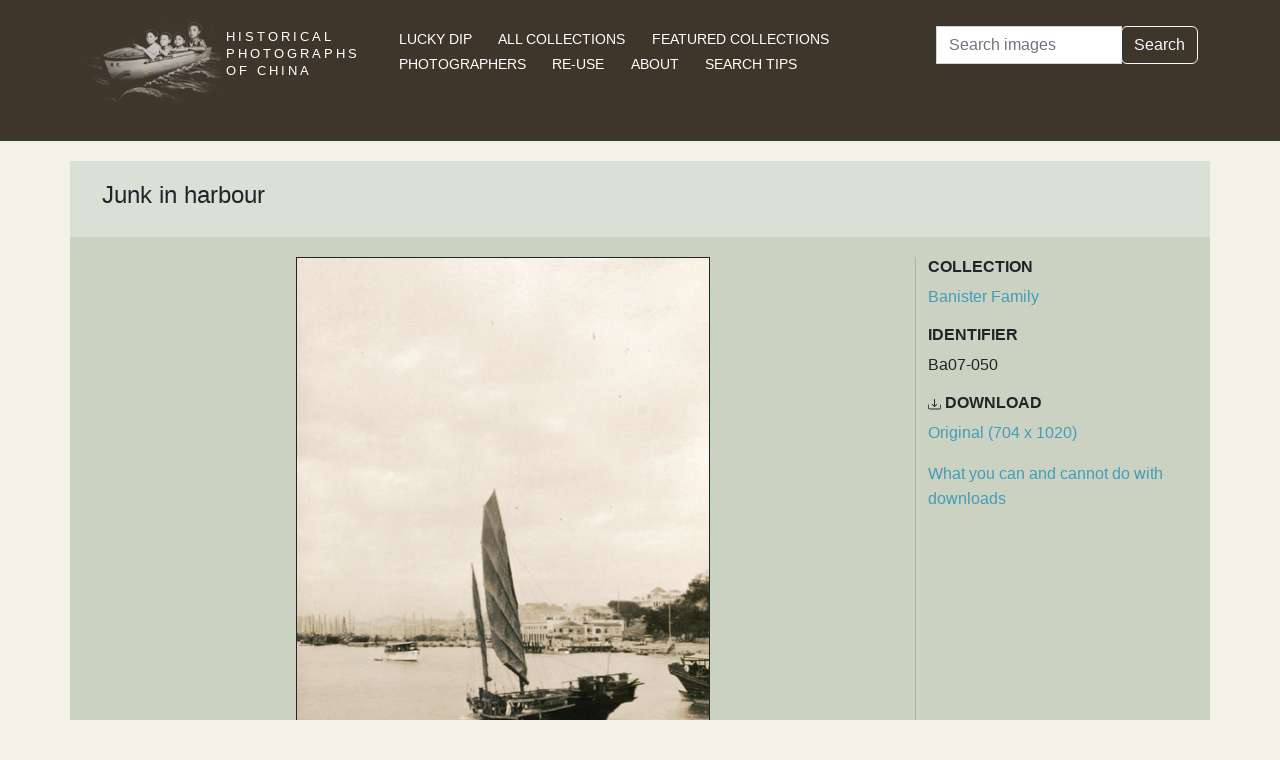

--- FILE ---
content_type: text/html; charset=utf-8
request_url: https://www.hpcbristol.sjtu.edu.cn/visual/ba07-050
body_size: 2952
content:


<!DOCTYPE html>
<html lang="en">
<head>
    
    <script async src="https://www.googletagmanager.com/gtag/js?id=G-BDH45BL4CZ"></script>
    <script>
      window.dataLayer = window.dataLayer || [];
      function gtag(){dataLayer.push(arguments);}
      gtag('js', new Date());

      gtag('config', 'G-BDH45BL4CZ');
    </script>
    
    <meta charset="UTF-8">
    <meta name="viewport" content="width=device-width, initial-scale=1, shrink-to-fit=no">
    <link rel="shortcut icon" href="/static/favicon.ico">
    <link rel="preconnect" href="https://fonts.gstatic.com">
    <link href="https://fonts.googleapis.com/css2?family=Noto+Serif+SC:wght@400;500&display=swap" rel="stylesheet">
    <link type="text/css" href="/static/css/bootstrap.min.css" rel="stylesheet">
    <link type="text/css" href="/static/css/main.css" rel="stylesheet">
    <script src="/static/js/jquery-3.6.1.min.js"></script>
    <title>Junk in harbour | Historical Photographs of China</title>
</head>
<body>
<header id="hpc-header">
    <div class="container">
        <div class="row">
            <div class="col-lg-3 pt-2">
                <a data-cy="hpc-nav-img" href="/" aria-label="Historical Photographs of China"><img id="hpc-header-logo" src="/static/images/hpc-logo.png" class="float-start d-none d-xl-block" alt="Historical Photos of China Logo"></a>
                <div id="hpc-header-title" class="text-uppercase text-white d-inline-block pt-2 p-lg-1 col-xl-1">
                    <a data-cy="hpc-nav-title" href="/"><h1 class="d-inline-block mt-2" data-cy="hpc-title">Historical Photographs of China</h1></a>
                </div>
            </div>
            <div class="col-lg-6">
                <nav id="hpc-header-nav" aria-label="Navigation links">
                    <ul>
                        <li><a data-cy="hpc-nav-explore" href="/explore">Lucky Dip</a></li>
                        <li><a data-cy="hpc-nav-collections" href="/collections">All Collections</a></li>
                        <li><a data-cy="hpc-nav-featured" href="/featured-collections">Featured Collections</a></li>
                        <li><a data-cy="hpc-nav-photographer" href="/photographers">Photographers</a></li>
                        <li><a data-cy="hpc-nav-reuse" href="/re-use">Re-use</a></li>
                        <li><a data-cy="hpc-nav-about" href="/about">About</a></li>
                        <li><a data-cy="hpc-nav-help" href="/help">Search Tips</a></li>
                    </ul>
                </nav>
            </div>
            <div class="col-lg-3">
                <form id="hpc-search-form" action="/search" method="get" data-cy="hpc-basic-search">
                    <div class="input-group mb-3">
                        <label class="visually-hidden" for="search-term-input">Search</label>
                        <input id="search-term-input" class="form-control" type="search" name="query"
                               value="" placeholder="Search images" aria-label="Search">
                        <div class="input-group-append">
                            <button class="btn btn-outline-light" type="submit">Search</button>
                        </div>
                    </div>
                </form>
            </div>
        </div>
    </div>
</header>

<main class="container hpc-container">
    
    <div class="image-page" data-cy="hpc-visual-page" data-dams="cf37e72a-de95-4125-83e7-00741a832419">
        
        <div class="row image-title image-section">
            <div class="col-md-12">
                <h1 data-cy="hpc-heading">Junk in harbour</h1>
            </div>
        </div>
        <div class="row image-photo-details image-section">
            <div class="col-md-9">
                <div style="text-align: center">
                    
                        <div class="image-display">
                            
                            <img data-bs-toggle='modal' data-bs-target='#large-img'
                                 class="mx-auto d-block image-modal-select border-1 border border-dark" alt="Junk in harbour"
                                 src="/image-library/medium/ba07-050.jpg"
                                 width="414"
                                 height="600">
                            
                        </div>
                        <div id="large-img" class="modal fade" tabindex="-1" role="dialog" aria-labelledby="hpc-image-modal-title" aria-hidden="true">
                            <div class="modal-dialog modal-dialog-centered modal-xl" role="document">
                                <div class="modal-content">
                                    <div class="modal-header">
                                        <h5 class="modal-title" id="hpc-image-modal-title">Junk in harbour</h5>
                                        <button type="button" class="btn-close" data-bs-dismiss="modal" aria-label="Close"></button>
                                    </div>
                                    <div class="modal-body">
                                        <img class="border border-dark border-1" src="/image-library/large/ba07-050.jpg" width="704"
                                             height="1020" alt="Junk in harbour"/>
                                    </div>
                                </div>
                            </div>
                        </div>
                    
                    </div>
                </div>
                <div class="col-md-3 image-identifier-section">
                    <div>
                        <div id="image-collection" data-cy="hpc-visual-collection">
                            <h2 class="text-uppercase fw-bold fs-6">Collection</h2>
                            <p>
                                <a href="/collections/banister-family">Banister Family</a>
                            </p>
                        </div>
                        <div id="image-identifier" data-cy="hpc-visual-identifier">
                            <h2 class="text-uppercase fw-bold fs-6">Identifier</h2>
                            <p>Ba07-050</p>
                        </div>
                        
                        
                            <div id="image-download" data-cy="hpc-visual-download">
                                <h2 class="text-uppercase fw-bold fs-6">
                                    <svg class="bi bi-download" width="0.8em" height="0.8em" viewBox="0 0 16 16"
                                         fill="currentColor" xmlns="http://www.w3.org/2000/svg">
                                        <path fill-rule="evenodd"
                                              d="M.5 8a.5.5 0 01.5.5V12a1 1 0 001 1h12a1 1 0 001-1V8.5a.5.5 0 011 0V12a2 2 0 01-2 2H2a2 2 0 01-2-2V8.5A.5.5 0 01.5 8z"
                                              clip-rule="evenodd"/>
                                        <path fill-rule="evenodd"
                                              d="M5 7.5a.5.5 0 01.707 0L8 9.793 10.293 7.5a.5.5 0 11.707.707l-2.646 2.647a.5.5 0 01-.708 0L5 8.207A.5.5 0 015 7.5z"
                                              clip-rule="evenodd"/>
                                        <path fill-rule="evenodd"
                                              d="M8 1a.5.5 0 01.5.5v8a.5.5 0 01-1 0v-8A.5.5 0 018 1z"
                                              clip-rule="evenodd"/>
                                    </svg>
                                    Download</h2>
                                <p><a href="/image-library/large/ba07-050.jpg" aria-label="Download image (704 x 1020)" download="ba07-050.jpg">Original (704 x 1020)</a></p>
                                <p><a href="/license/what-you-can-and-cannot-do-downloads">What you can and cannot do with downloads</a></p>
                            </div>
                        
                    </div>
                </div>
            </div>
            <div class="row image-section">
                
                <div class="col-md-9">
                    <div>
                        
                            <div id="image-note" data-cy="hpc-visual-note">
                                <h2 class="text-uppercase fw-bold fs-6">Notes</h2>
                                <p>University of Bristol - Historical Photographs of China reference number: Ba07-050. No caption for this photo in album.</p>
                            </div>
                        
                        
                        
                        
                    </div>
                </div>
                
                <div class="col-md-3">
                    <div>
                        
                        
                        
                            <div id="image-estimated-date" data-cy="hpc-visual-date-estimate">
                                <h2 class="text-uppercase fw-bold fs-6">Estimated Date</h2>
                                <p>1930s</p>
                            </div>
                        
                        
                            <div id="image-tags" data-cy="hpc-visual-tags">
                                <h2 class="text-uppercase fw-bold fs-6">Tags</h2>
                                <ul class="list-inline" data-cy="hpc-visual-tags-list">
                                    
                                        <li class="list-inline-item text-capitalize">
                                            <a href="/tag/boat">boat</a></li>
                                    
                                        <li class="list-inline-item text-capitalize">
                                            <a href="/tag/harbor">harbor</a></li>
                                    
                                        <li class="list-inline-item text-capitalize">
                                            <a href="/tag/banister">Banister</a></li>
                                    
                                        <li class="list-inline-item text-capitalize">
                                            <a href="/tag/port">port</a></li>
                                    
                                </ul>
                            </div>
                        
                        
                        
                        
                            <div id="image-material" data-cy="hpc-visual-material">
                                <h2 class="text-uppercase fw-bold fs-6">Material</h2>
                                <p>Paper</p>
                            </div>
                        
                        
                            <div id="image-type" data-cy="hpc-visual-media">
                                <h2 class="text-uppercase fw-bold fs-6">Media</h2>
                                <p>Black and white photograph</p>
                            </div>
                        
                        
                        <div id="image-share" data-cy="hpc-visual-share">
                            <h2 class="text-uppercase fw-bold fs-6">Share this page</h2>
                            <div id="hpc-home-sharing">
                                

<ul data-cy="hpc-share-options">
    <li>
        <a aria-label="Email to a friend" href="mailto:?subject=Historical%20Photos%20of%20China:%20Junk%20in%20harbour&body=https%3A%2F%2Fwww.hpcbristol.sjtu.edu.cn%2F%2Fvisual%2FBa07-050">
            <img src="/static/images/email-w40.png" alt="Email to a friend">
        </a>
    </li>
    <li>
        <a aria-label="Tweet this" href="https://twitter.com/intent/tweet?text=Historical%20Photos%20of%20China:%20Junk%20in%20harbour&url=https%3A%2F%2Fwww.hpcbristol.sjtu.edu.cn%2F%2Fvisual%2FBa07-050">
            <img src="/static/images/twitter-w40.png" alt="Tweet this">
        </a>
    </li>
    <li>
        <a aria-label="Share on Facebook" href="//www.facebook.com/sharer/sharer.php?u=https%3A%2F%2Fwww.hpcbristol.sjtu.edu.cn%2F%2Fvisual%2FBa07-050">
            <img src="/static/images/facebook-w40.png" alt="Share on Facebook"></a>
    </li>
    <li>
        <a aria-label="Share on Weibo" href="https://service.weibo.com/share/share.php?url=https%3A%2F%2Fwww.hpcbristol.sjtu.edu.cn%2F%2Fvisual%2FBa07-050&language=en&title=Historical%20Photos%20of%20China:%20Junk%20in%20harbour">
            <img src="/static/images/weibo-w40.png" alt="Share on Weibo">
        </a>
    </li>
</ul>

                            </div>
                        </div>
                    </div>
                </div>
            </div>
        </div>

</main>
<footer class="mb-3">
    <a href="/colophon">Copyright &copy; 2026 University of Bristol</a>. See <a href="/privacy">cookie and privacy policy</a>.<br/>
    <a href="https://www.hpcbristol.sjtu.edu.cn/">Mirror site</a> hosted by <a href="https://en.sjtu.edu.cn/">Shanghai Jiaotong University</a>
</footer>
<script src="/static/js/popper.min.js"></script>
<script src="/static/js/bootstrap.min.js"></script>
<script src="/static/js/hpc.js"></script>
</body>
</html>